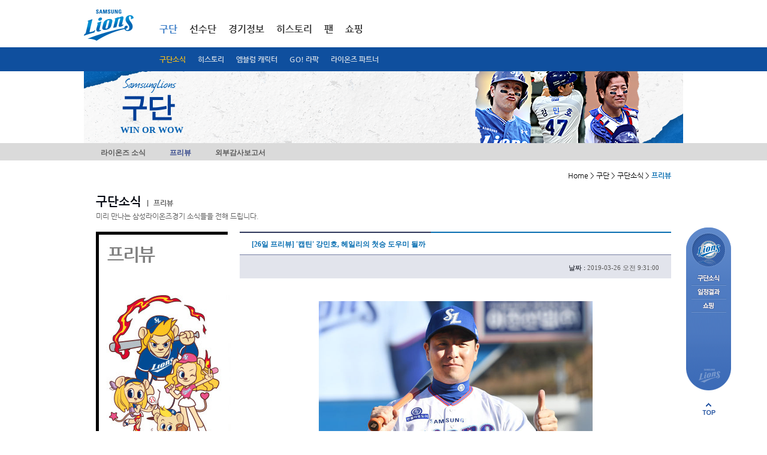

--- FILE ---
content_type: text/html; Charset=UTF-8
request_url: https://www.samsunglions.com/intro/intro02_5.asp?act=view&idx=808390&page=79&keyword=&search=
body_size: 10267
content:
<!DOCTYPE html>
<html xmlns="http://www.w3.org/1999/xhtml" lang="ko">
<head>
<!-- Google tag (gtag.js) -->
<script async src="https://www.googletagmanager.com/gtag/js?id=G-RB3SNWR58J"></script>
<script>
  window.dataLayer = window.dataLayer || [];
  function gtag(){dataLayer.push(arguments);}
  gtag('js', new Date());

  gtag('config', 'G-RB3SNWR58J');
</script>
<meta http-equiv="Content-Type" content="text/html; charset=utf-8" />
<meta http-equiv="X-UA-Compatible" content="IE=edge" />
<title>구단 &gt; 구단소식 &gt; 프리뷰</title>

<script language="javascript" type="text/javascript">
<!--
var POPWIN = false;
var UID = "";
//-->
</script>

<link rel="stylesheet" type='text/css' href="/css/base.css?v=240323112"/>
<link rel="stylesheet" type='text/css' href="/css/intro.css?ver=1"/><link rel="stylesheet" type='text/css' href="/css/history.css?ver=2">
<link rel="stylesheet" type='text/css' href="/css/main.css"/>
<link rel="stylesheet" type='text/css' href="/css/etc.css?v=1"/>
<link rel="stylesheet" type='text/css' href="/css/etc2.css"/>
<link rel="stylesheet" type='text/css' href="/css/skin.css"/>
<script type="text/javascript" language="javascript" src="/include/js/common.js"></script>
<script type="text/javascript" language="javascript" src="/include/js/FormUtil.js"></script>
<script type="text/javascript" language="javascript" src="/include/js/banwords.js"></script>
<script type="text/javascript" language="javascript" src="/upload/js/banwords.js"></script>
<script type="text/javascript" language="javascript" src="/upload/js/dangerwords.js"></script>
<script type="text/javascript" language="javascript" src="/js/jquery-1.9.0.min.js" ></script>
<script type="text/javascript" language="javascript" src="/js/jquery.tinycarousel.min.js"></script>
<script language="javascript" type="text/javascript" src="/js/jquery.flexslider-min.js"></script>
<script type="text/javascript" language="javascript" src="/include/js/jquery.rolling.js"></script>
<script type="text/javascript" language="javascript" src="/include/js/util.js"></script>
<script type="text/javascript" language="javascript" src="/include/js/highslide.js"></script>
<script type="text/javascript" language="javascript" src="/include/js/common_p.js"></script>
<script type="text/javascript" language="javascript" src="/js/ui.js"></script>

<script type="text/javascript" language="javascript" src="/js/netfunnel/netfunnel.js"></script>



</head>


<script language="javascript" type="text/javascript" src="/include/js/board.js"></script>


<script language="javascript">
	<!--
	function fn_login(){
				
					$("#footerLoginForm").submit();
				
			}

	//-->
</script>
<body>
<script>
    (function() {
        var w = window;
        if (w.ChannelIO) {
            return (window.console.error || window.console.log || function() {})("ChannelIO script included twice.");
        }
        var ch = function() {
            ch.c(arguments);
        };
        ch.q = [];
        ch.c = function(args) {
            ch.q.push(args);
        };
        w.ChannelIO = ch;

        function l() {
            if (w.ChannelIOInitialized) {
                return;
            }
            w.ChannelIOInitialized = true;
            var s = document.createElement("script");
            s.type = "text/javascript";
            s.async = true;
            s.src = "https://cdn.channel.io/plugin/ch-plugin-web.js";
            var x = document.getElementsByTagName("script")[0];
            x.parentNode.insertBefore(s, x);
        }
        if (document.readyState === "complete") {
            l();
        } else if (window.attachEvent) {
            window.attachEvent("onload", l);
        } else {
            window.addEventListener("DOMContentLoaded", l, false);
            window.addEventListener("load", l, false);
        }

		ChannelIO('boot', {
        "pluginKey": "11c1e344-e431-4754-bb7f-3406aeb134a4" // Replace with your actual pluginKey
		});
	})();
</script>
<!-- s:skip navigation -->
<div id="skipnavigation">
	<ul class="skip">
	<li><a href="#body">본문내용 바로가기</a></li>
	<li><a href="#gnb">메인메뉴 바로가기</a></li>
	</ul>
</div>
<!-- e:skip navigation -->

<div id="wrap">
	<!-- s:header -->
	<div id="header">
		
		<script language="javascript">
			<!--
			function fn_login(){
				
					$("#footerLoginForm").submit();
				
			}

			function fn_login_netfunnel_version(){
				
					//$("#footerLoginForm").submit();
					NetFunnel_Action({action_id:'lions_gnb_01'},function(ev,ret){
						$("#footerLoginForm").submit();
					});
				
			}
			//-->
		</script>

		<div id="header_bg">
			<div id="header3">
				 <h1><a href="/index.asp"><img src="/img/common/logo.png" alt="삼성라이온즈" /></a></h1>
				 <div id="gnb3">
					<ul>
						<li class="a selected">
							<a href="/intro/intro.asp"  onClick="NetFunnel_Action({action_id:'lions_gnb_01'},'/intro/intro.asp');return false;">구단</a>
							
							<div class="dep2 sub1  selected" style='display:block;'>
								<ul>
									<!--<li><a href="/intro/intro01.asp" onClick="NetFunnel_Action({action_id:'lions_gnb_01'},'/intro/intro01.asp');return false;">구단소개</a></li-->
									<li class="selected"><a href="/intro/intro02.asp" onClick="NetFunnel_Action({action_id:'lions_gnb_01'},'/intro/intro02.asp');return false;">구단소식</a></li>
									<li class=""><a href="/intro/history_3_2.asp" onClick="NetFunnel_Action({action_id:'lions_gnb_01'},'/intro/history_3_2.asp');return false;">히스토리</a></li>
									<!--<li><a href="/intro/intro03.asp" onClick="NetFunnel_Action({action_id:'lions_gnb_01'},'/intro/intro03.asp');return false;">사회공헌활동</a></li>-->
									<li><a href="/intro/intro04.asp" onClick="NetFunnel_Action({action_id:'lions_gnb_01'},'/intro/intro04.asp');return false;">엠블럼 캐릭터</a></li>
									<li><a href="/intro/intro05_4.asp" onClick="NetFunnel_Action({action_id:'lions_gnb_01'},'/intro/intro05_4.asp');return false;">GO! 라팍</a></li>
									<li><a href="/intro/intro08.asp" onClick="NetFunnel_Action({action_id:'lions_gnb_01'},'/intro/intro08.asp');return false;">라이온즈 파트너</a></li>
									<!--<li><a href="/intro/cheerleader.asp" onClick="NetFunnel_Action({action_id:'lions_gnb_01'},'/intro/cheerleader.asp');return false;">응원단</a></li>-->
									
									<!--<li><a href="/intro/intro06.asp" onClick="NetFunnel_Action({action_id:'lions_gnb_01'},'/intro/intro06.asp');return false;">계열사소개</a></li>-->
									<!--li><a href="/intro/intro07.asp">제휴사</a></li-->
									</ul>
							</div>
							
						</li>
						<li class="b ">
							<a href="/roster/roster_index.asp"  onClick="NetFunnel_Action({action_id:'lions_gnb_01'},'/roster/roster_index.asp');return false;">선수단</a>
							
							<div class="dep2 sub2 " >
								<ul>
									<!--<li class=""><a href="/roster/roster_1.asp?pcode=A0311" onClick="NetFunnel_Action({action_id:'lions_gnb_01'},'/roster/roster_1_list.asp');return false;">박진만 감독</a></li>-->
									<li class=""><a href="/roster/roster_1.asp?pcode=A0311" onClick="NetFunnel_Action({action_id:'lions_gnb_01'},'/roster/roster_1.asp?pcode=A0311');return false;">박진만 감독</a></li>
									<li class=""><a href="/roster/roster_1_list.asp" onClick="NetFunnel_Action({action_id:'lions_gnb_01'},'/roster/roster_1_list.asp');return false;">코칭스텝</a></li>
									<li class=""><a href="/roster/roster_2_list.asp" onClick="NetFunnel_Action({action_id:'lions_gnb_01'},'/roster/roster_2_list.asp');return false;">투수</a></li>
									<li class=""><a href="/roster/roster_3_list.asp" onClick="NetFunnel_Action({action_id:'lions_gnb_01'},'/roster/roster_3_list.asp');return false;">타자</a></li>
									<li class=""><a href="/roster/roster_4_list.asp" onClick="NetFunnel_Action({action_id:'lions_gnb_01'},'/roster/roster_4_list.asp');return false;">군입대선수</a></li>
									<li class=""><a href="/roster/roster_5_list.asp" onClick="NetFunnel_Action({action_id:'lions_gnb_01'},'/roster/roster_5_list.asp');return false;">신입단선수</a></li>
									<!--<li class=""><a href="/roster/roster_6_list.asp">재활선수</a></li>
									<li class=""><a href="/roster/roster_7_list.asp">이달의선수</a></li>-->
									<!--<li class=""><a href="/roster/depthChart.asp" onClick="NetFunnel_Action({action_id:'lions_gnb_01'},'/roster/depthChart.asp');return false;">뎁스차트</a></li>-->
								</ul>
							</div>
							
						</li>
						<li class="c ">
							<a href="/score/score_index.asp" onClick="NetFunnel_Action({action_id:'lions_gnb_01'},'/score/score_index.asp');return false;">경기정보</a>
							
							<div class="dep2 sub3 " >
								<ul>
									<li class=""><a href="/score/score_index.asp" onClick="NetFunnel_Action({action_id:'lions_gnb_01'},'/score/score_index.asp');return false;">1군 일정</a></li>
									<li class=""><a href="/score/score_2_calendar.asp" onClick="NetFunnel_Action({action_id:'lions_gnb_01'},'/score/score_2_calendar.asp');return false;">퓨처스 일정</a></li>
									<li class=""><a href="/score/score_4_2_1.asp" onClick="NetFunnel_Action({action_id:'lions_gnb_01'},'/score/score_4_2_1.asp');return false;">입장요금/좌석 안내</a></li>
									<!--
									<li class=""><a href="/score/score_4_7.asp" onClick="NetFunnel_Action({action_id:'lions_gnb_01'},'/score/score_4_7.asp');return false;">블루멤버십 안내</a></li>
									<li class=""><a href="/score/score_5.asp" onClick="NetFunnel_Action({action_id:'lions_gnb_01'},'/score/score_5.asp');return false;">SUITE BOX</a></li>
									
									<li class=""><a href="/score/score_3_entry.asp" onClick="NetFunnel_Action({action_id:'lions_gnb_01'},'/score/score_3_entry.asp');return false;">1군 엔트리</a></li>
									<li class=""><a href="/score/gameNote.asp" onClick="NetFunnel_Action({action_id:'lions_gnb_01'},'/score/gameNote.asp');return false;">게임노트</a></li>-->
									<!--<li class=""><a href="/score/depthChart.asp" onClick="NetFunnel_Action({action_id:'lions_gnb_01'},'/score/depthChart.asp');return false;">뎁스차트</a></li>-->
								</ul>
							</div>
							
						</li>
						<!--<li class="d ">
							<a href="/stat/stat_5.asp" onClick="NetFunnel_Action({action_id:'lions_gnb_01'},'/stat/stat_index.asp');return false;">기록실</a>
							
							<div class="dep2 sub4 " >
								<ul>
									<li class=""><a href="/stat/stat_1.asp" onClick="NetFunnel_Action({action_id:'lions_gnb_01'},'/stat/stat_1.asp');return false;">팀순위</a></li>
									<!--열면 안됨 <li class=""><a href="/stat/stat_2_1.asp">팀별성적</a></li> 
									<li class=""><a href="/stat/stat_3_1.asp" onClick="NetFunnel_Action({action_id:'lions_gnb_01'},'/stat/stat_3_1.asp');return false;">선수별성적</a></li>
									<li class=""><a href="/stat/stat_4.asp" onClick="NetFunnel_Action({action_id:'lions_gnb_01'},'/stat/stat_4.asp');return false;">조건별성적</a></li>
									<!--<li class=""><a href="/stat/stat_5.asp" onClick="NetFunnel_Action({action_id:'lions_gnb_01'},'/stat/stat_5.asp');return false;">역대성적</a></li>
									<!--<li class=""><a href="/stat/stat_6_2.asp" onClick="NetFunnel_Action({action_id:'lions_gnb_01'},'/stat/stat_6_2.asp');return false;">미디어가이드</a></li>
								</ul>
							</div>
							
						</li>-->
						<li class="e ">
							<a href="/history/stat_6_2.aspp" onClick="NetFunnel_Action({action_id:'lions_gnb_01'},'/history/stat_6_2.asp');return false;">히스토리</a>
							
							<div class="dep2 sub5 " >
								<ul>
									<!--<li><a href="/history/history_index.asp">2014 영광의 순간</a></li>
									<li class=""><a href="/history/history_2.asp" onClick="NetFunnel_Action({action_id:'lions_gnb_01'},'/history/history_2.asp');return false;">레전드</a></li>
									
									<li class=""><a href="/history/history_4.asp" onClick="NetFunnel_Action({action_id:'lions_gnb_01'},'/history/history_4.asp');return false;">표창 및 수상</a></li>
									<li class=""><a href="/history/stat_5.asp" onClick="NetFunnel_Action({action_id:'lions_gnb_01'},'/history/stat_5.asp');return false;">역대성적</a></li>-->
									<li class=""><a href="/history/stat_6_2.asp" onClick="NetFunnel_Action({action_id:'lions_gnb_01'},'/history/stat_6_2.asp');return false;">미디어가이드</a></li>
									<li class=""><a href="/history/history_5_01.asp" onClick="NetFunnel_Action({action_id:'lions_gnb_01'},'/history/history_5_01.asp');return false;">삼성라이온즈21</a></li>													
								</ul>
							</div>
							
						</li>
						<li class="f "">
							<a href="/fan/fan_index.asp" onClick="NetFunnel_Action({action_id:'lions_gnb_01'},'/fan/fan_index.asp');return false;">팬</a>
							
							<div class="dep2 sub6 " >
								<ul>
									<!--<li><a href="/fan/fan01.asp" onClick="NetFunnel_Action({action_id:'lions_fan01_01'},'/fan/fan01.asp');return false;">사자후</a></li>-->
									<!-- <li><a href="/fan/faq.asp" onClick="NetFunnel_Action({action_id:'lions_fan01_01'},'/fan/faq.asp');return false;">FAQ</a></li> -->
									<!--2018.08.14 영상자료실을 응원가로 사용할 예정-->
									<!--
									<li><a href="/fan/fan04.asp" onClick="NetFunnel_Action({action_id:'lions_gnb_01'},'/fan/fan04.asp');return false;">응원가</a></li>-->
									<li><a href="/fan/fan15.asp" onClick="NetFunnel_Action({action_id:'lions_gnb_01'},'/fan/fan15.asp');return false;">라이온즈스토리</a></li>
									<!--<li><a href="/fan/fan02.asp" onClick="NetFunnel_Action({action_id:'lions_gnb_01'},'/fan/fan02.asp');return false;">MVP투데이 포토타임</a></li>
									<li><a href="/fan/fan03.asp" onClick="NetFunnel_Action({action_id:'lions_gnb_01'},'/fan/fan03.asp');return false;">포토자료실</a></li>
									<li><a href="/fan/fan05.asp" onClick="NetFunnel_Action({action_id:'lions_gnb_01'},'/fan/fan05.asp');return false;">응원가</a></li>-->
									<li><a href="/fan/fan06.asp" onClick="NetFunnel_Action({action_id:'lions_gnb_01'},'/fan/fan06.asp');return false;">월페이퍼</a></li>
									<li><a href="/fan/fan07.asp" onClick="NetFunnel_Action({action_id:'lions_gnb_01'},'/fan/fan07.asp');return false;">SNS</a></li>
									<li><a href="/fan/fan08.asp" onClick="NetFunnel_Action({action_id:'lions_gnb_01'},'/fan/fan08.asp');return false;">팬클럽</a></li>
									<li><a href="/fan/cheerleader.asp" onClick="NetFunnel_Action({action_id:'lions_gnb_01'},'/fan/cheerleader.asp');return false;">응원단</a></li>
								</ul>
							</div>
							
						</li>
						<li class="g" "><a href="/shop/shopping.asp" onClick="NetFunnel_Action({action_id:'lions_gnb_01'},'/shop/shopping.asp');return false;">쇼핑</a></li>

						<!--
						<li class="h ">
							<a href="/event/event_list.asp" onClick="NetFunnel_Action({action_id:'lions_gnb_01'},'/event/event_list.asp');return false;">이벤트</a> 
							
							<div class="dep2 sub8 " >
								<ul>
									<li><a href="/event/event_list.asp" onClick="NetFunnel_Action({action_id:'lions_gnb_01'},'/event/event_list.asp');return false;">전체</a></li>
									<li><a href="/event/event_ing.asp" onClick="NetFunnel_Action({action_id:'lions_gnb_01'},'/event/event_ing.asp');return false;">진행중이벤트</a></li>
									<li><a href="/event/event_end.asp" onClick="NetFunnel_Action({action_id:'lions_gnb_01'},'/event/event_end.asp');return false;">종료이벤트</a></li>
									<li><a href="/event/event_guide.asp" onClick="NetFunnel_Action({action_id:'lions_gnb_01'},'/event/event_guide.asp');return false;">이벤트안내</a></li>
								</ul>
							</div>
							
						</li>
						-->
					</ul>
					
					<div class="gRight">
						<div class="member">
							<ul>
							
								<!-- <li class="a"><a href="javascript:fn_login();">로그인</a></li>-->
								<!--<li class="b"><a href="/member/join_1.asp">회원가입</a></li>-->
							
							<!--<li class="c"><a href="/en/">ENGLISH</a></li>-->
							</ul>
						</div>
						<!--
						<div class="color">
							<dl>
							<dt class="blind">고대비</dt>
							<dd class="color1"><a href="#">색상변경-기본</a></dd>
							<dd class="color2"><a href="#">색상변경-블루</a></dd>
							<dd class="color3"><a href="#">색상변경-블랙</a></dd>
							</dl>
						</div>
						-->
						<!--<div class="sports">
							<div class="cheil_top_logo"><a href="http://www.cheil.co.kr/" target="_blank" title="제일기획 새창으로 열립니다."><img src="/img/common/cheil_top_logo.jpg" border="0"></a></div>
							<div class="samsungsports_logo"><a href="http://www.samsungsports.net/" target="_blank" title="삼성스포츠단 새창으로 열립니다."><img src="/img/common/samsungsports_logo.jpg" border="0"></a></div>
							<dl>
							<dt><a href="http://www.samsungsports.net/" target="_blank" title="삼성스포츠단 새창으로 열립니다.">삼성스포츠단</a></dt>
						</dl>
						</div>-->
					</div>
				</div>
			</div>
			<!--블루멤버쉽 & 티켓예매-->
			
			<!--
			  <div class="ticket_toplink"><a href="/score/score_4_7.asp" onClick="NetFunnel_Action({action_id:'lions_gnb_01'},'/score/score_4_7.asp');return false;"><img src="/img/common/ticket_toplink.png"  border="0"></a></div>
			-->
			
			
			<!--//블루멤버쉽 & 티켓예매-->
		</div>

		

		
		<!-- s:keyvisual -->
	
		<div class="keySub">
			<div class="keyBg">
				<div class="inner">
					<h2><em><img src="/img/keyvisual/txt_samsunglions_v4.png" alt="SAMSUNG LIONS" class="png24" /></em > <strong>구단</strong></h2>
					<p class="info" style="font-size:13px;font-weight:bold;letter-spacing:-1px;"><span style="font-size:15px;font-weight:bold;letter-spacing:0px;">WIN OR WOW</span></p>
					<p class="img"><img src='/upload/new_main/17425702867055img_13.png' width='1000' height='120' border='0' alt='강민호  이미지' /></p>
					<!--
					<form method="post" id="searchForm" name="searchForm" action="/roster/roster_search.asp">
					<div class="mSearch2">
						<fieldset>
							<legend>선수검색 영역</legend>
							<label for="strname">선수검색</label>
							<input class="keyword" id="strname" name="strname" title="검색어" value="" />
							<span class="mBtn"><input type="image" src="/img/common/btn_confirm_n4.png" alt="확인" /></span>
						</fieldset>					
					</div>
					</form>		-->		
				</div>
			</div>
		</div>		


		<!-- e:keyvisual -->		
				
		
		<div id="gnb2Dep">
			<div class="bg">
				<h2 class="blind">구단소식 &gt; 라이온즈 소식</h2>
				<ul>
				<li ><a href="/intro/intro02.asp">라이온즈 소식</a></li>
				<li class="selected"><a href="/intro/intro02_5.asp">프리뷰</a></li>
				<!--<li ><a href="/intro/intro02_2.asp">프레스 센터</a></li>-->
				<!--<li ><a href="/intro/intro02_3.asp">퓨처스 소식</a></li>-->
				<li ><a href="/intro/intro02_4.asp">외부감사보고서</a></li>
				</ul>
			</div>
		</div>		
		</div>
	<hr />

	<!-- e:header -->

	<!-- s:body -->
	<div id="body">

		<!-- s:breadcrumb -->
		
			<p class="breadcrumb">Home &gt; 구단 &gt; 구단소식 &gt; <em>프리뷰</em></p>
		
		<!-- e:breadcrumb -->

		<form method="post" id="footerLoginForm" name="footerLoginForm" action="https://www.samsunglions.com/member/login.asp">
		<input type="hidden" id="returnURL" name="returnURL" value="/intro/intro02_5.asp?act=view&idx=808390&page=79&keyword=&search=">
		</form>
		<!-- s:form -->

		
		<div class="mIntro lionsPress">
			<div class="mTitle4">
				<h3><em>구단소식</em> <span class="s"><span>|</span> 프리뷰</span></h3>
				<p>미리 만나는 삼성라이온즈경기 소식들을 전해 드립니다.</p>
			</div>
			
			<div class="bd">
				
				<div class="title">
					<div class="titleBg">
						<em class="t">프리뷰</em>
					</div>
				</div>

<script language="javascript" type="text/javascript">
<!--
jQuery(document).ready(function () {
		$("#con img").each(function (){
			if($(this).css("width").onlyNum() > 640)
				$(this).css("width",640);
		});
});
//-->
</script>
				<!-- s:내용보기 -->
				<div class="mArticleGrid">
					<div class="mArticle2">
						<div class="tit">
							<h4>[26일 프리뷰] '캡틴' 강민호, 헤일리의 첫승 도우미 될까</h4>
						</div>
						<div class="tit2">
							<div class="info">
								<span class="dat"><span class="t">날짜 :</span> <em class="c">2019-03-26 오전 9:31:00</em></span>
							</div>
						</div>
						<div class="con" id="con">
							<p><p><br></p><p style="text-align: center;"><img alt="[26일 프리뷰] '캡틴' 강민호, 헤일리의 첫승 도우미 될까" class="txc-image" id="tx_entry_2867" style="clear: none; float: none;" src="/upload/editor/15535926257055.png"></p><p style="text-align: center;"><br></p><p></p><p></p><p style="line-height: 1.8;"><span style="color: rgb(93, 93, 93);"></span><span style="font-size: 12pt; color: rgb(93, 93, 93);">삼성 라이온즈 외국인 투수 저스틴 헤일리가 시즌 첫 등판에 나선다. 무대는 26일 사직 롯데전이다. </span></p><p style="line-height: 1.8;"><br></p><p style="line-height: 1.8;"><span style="font-size: 12pt; color: rgb(93, 93, 93);">헤일리는 시범경기 첫 등판이었던 13일 대구 KT전서 괴력을 발휘했다. 4회까지 마운드를 지키며 1점(5피안타 5탈삼진)만 내주는 짠물 피칭을 뽐냈다. 최고 147km의 직구(48개)와 컷패스트볼(15개), 커브(7개), 포크볼(6개) 등 다양한 구종으로 상대 타선을 제압했다. </span></p><p style="line-height: 1.8;"><br></p><p style="line-height: 1.8;"><span style="font-size: 12pt; color: rgb(93, 93, 93);">23일 정규시즌 개막전서 NC 타선에 예상치 못한 일격을 당한 덱 맥과이어와 다른 모습을 보여줘야 한다. </span></p><p style="line-height: 1.8;"><br></p><p style="line-height: 1.8;"><span style="font-size: 12pt; color: rgb(93, 93, 93);">헤일리의 첫승 사냥을 위해 강민호(포수)의 역할이 중요해졌다. 2004년부터 14년간 롯데에서 뛰었던 강민호는 이대호, 전준우, 손아섭 등 롯데 주축 타자들의 성향에 대해 누구보다 잘 알고 있다. </span></p><p style="line-height: 1.8;"><br></p><p style="line-height: 1.8;"><span style="font-size: 12pt; color: rgb(93, 93, 93);">그렇기에 시즌 첫 등판에 나서는 헤일리에게 큰 도움이 될 수 있다. 공격에서도 강민호의 비중이 클 전망. 강민호는 지난해 롯데만 만나면 펄펄 날았다. 롯데전 상대 타율 3할3푼3리(54타수 18안타) 6홈런 19타점의 불방망이를 휘둘렀다. </span></p><p style="line-height: 1.8;"><br></p><p style="line-height: 1.8;"><span style="font-size: 12pt; color: rgb(93, 93, 93);">롯데는 제이크 톰슨을 선발 투수로 예고했다. 필라델피아 필리스와 밀워키 브루어스에서 뛰었던 톰슨은 올 시즌 한국땅을 처음 밟았다. 14일 키움과의 시범경기에 출격한 그는 4⅔이닝 3실점(5피안타 4볼넷 6탈삼진)으로 그다지 위력적인 모습을 보여주지 못했다. </span></p><p style="line-height: 1.8;"><br></p></p>


			</div>
		</div>
		<div class="mButton gab3">
			<div class="gRight">
				<span class="mBtn"><a href="/intro/intro02_5.asp?act=&page=79&keyword=&search="><img src="/img/common/btn_list_n.png" alt="목록" /></a></span><br><br>
			</div>
		</div>
		
		

				<!-- s:list -->
				<div class="content" style="width:100%;">
					<div class="mBoard2">
						<table border="1" cellspacing="0" summary="번호, 제목, 작성일로 구성된 표">
						<caption>라이온즈 최신 소식</caption>
						<colgroup>
							<col width="8%" />
							<col width="80%" />
							<col width="12%" />
						</colgroup>
						<thead>
						<tr>
							<th abbr="번호" scope="col">번호</th>
							<th abbr="제목" scope="col">제목</th>
							<th abbr="작성일" scope="col">작성일</th>
						</tr>
						</thead>
						<tbody>

						<tr>
							<td class="num" scope="row">409</td>
							<td class="tit"><a href="/intro/intro02_5.asp?act=view&idx=842833&page=79&keyword=&search=">[1일 프리뷰] 최채흥, 6번째 7승 도전…KIA 브룩스 꺾을까</a></em> 
							</td>
							<td class="dat">2020-09-01</td>
						</tr>

						<tr>
							<td class="num" scope="row">408</td>
							<td class="tit"><a href="/intro/intro02_5.asp?act=view&idx=842584&page=79&keyword=&search=">[30일 프리뷰] 라이블리, 퐁당퐁당 피칭 마침표 찍고 3승 달성할까</a></em> 
							</td>
							<td class="dat">2020-08-30</td>
						</tr>

						<tr>
							<td class="num" scope="row">407</td>
							<td class="tit"><a href="/intro/intro02_5.asp?act=view&idx=842434&page=79&keyword=&search=">[29일 프리뷰] 2연패에 빠진 삼성, 뷰캐넌의 에이스 본능만 믿는다</a></em> 
							</td>
							<td class="dat">2020-08-29</td>
						</tr>

						<tr>
							<td class="num" scope="row">406</td>
							<td class="tit"><a href="/intro/intro02_5.asp?act=view&idx=842319&page=79&keyword=&search=">[28일 프리뷰] 6승에 발 묶인 원태인, 3연패 탈출 노린다</a></em> 
							</td>
							<td class="dat">2020-08-28</td>
						</tr>

						<tr>
							<td class="num" scope="row">405</td>
							<td class="tit"><a href="/intro/intro02_5.asp?act=view&idx=842046&page=79&keyword=&search=">[27일 프리뷰] 삼성 김대우, 60일만에 선발…한화 잡을까</a></em> 
							</td>
							<td class="dat">2020-08-27</td>
						</tr>

						<tr>
							<td class="num" scope="row">404</td>
							<td class="tit"><a href="/intro/intro02_5.asp?act=view&idx=841791&page=79&keyword=&search=">[26일 프리뷰] '대체 선발' 허윤동, 84일 만에 3승 도전</a></em> 
							</td>
							<td class="dat">2020-08-26</td>
						</tr>

						<tr>
							<td class="num" scope="row">403</td>
							<td class="tit"><a href="/intro/intro02_5.asp?act=view&idx=841634&page=79&keyword=&search=">[25일 프리뷰] '3연패' 삼성, 라이블리-팔카 외인 활약에 기대 건다</a></em> 
							</td>
							<td class="dat">2020-08-25</td>
						</tr>

						<tr>
							<td class="num" scope="row">402</td>
							<td class="tit"><a href="/intro/intro02_5.asp?act=view&idx=841280&page=79&keyword=&search=">[23일 프리뷰] '득점력 부족' 삼성, 팔카&amp;김상수 합류 효과 누릴까</a></em> 
							</td>
							<td class="dat">2020-08-23</td>
						</tr>

						<tr>
							<td class="num" scope="row">401</td>
							<td class="tit"><a href="/intro/intro02_5.asp?act=view&idx=841144&page=79&keyword=&search=">[22일 프리뷰] '롯데전 ERA 0.61' 원태인, 연패끊고 7승 달성할까</a></em> 
							</td>
							<td class="dat">2020-08-22</td>
						</tr>

						<tr>
							<td class="num" scope="row">400</td>
							<td class="tit"><a href="/intro/intro02_5.asp?act=view&idx=840909&page=79&keyword=&search=">[21일 프리뷰] ‘3G ERA 1.20’ 윤성환, 연승 이끌 수 있을까</a></em> 
							</td>
							<td class="dat">2020-08-21</td>
						</tr>

						</tbody>
						</table>
					</div>
						
					<!-- s:paging -->
					<div class='mPaging'> <a href='/intro/intro02_5.asp?page=1&keyword=&search=&act=view&idx=808390'  class='first'>처음</a><a href="/intro/intro02_5.asp?page=61&keyword=&search=&act=view&idx=808390" class="prev">이전</a></span>
<a href="/intro/intro02_5.asp?page=71&keyword=&search=&act=view&idx=808390" >71</a>
<a href="/intro/intro02_5.asp?page=72&keyword=&search=&act=view&idx=808390" >72</a>
<a href="/intro/intro02_5.asp?page=73&keyword=&search=&act=view&idx=808390" >73</a>
<a href="/intro/intro02_5.asp?page=74&keyword=&search=&act=view&idx=808390" >74</a>
<a href="/intro/intro02_5.asp?page=75&keyword=&search=&act=view&idx=808390" >75</a>
<a href="/intro/intro02_5.asp?page=76&keyword=&search=&act=view&idx=808390" >76</a>
<a href="/intro/intro02_5.asp?page=77&keyword=&search=&act=view&idx=808390" >77</a>
<a href="/intro/intro02_5.asp?page=78&keyword=&search=&act=view&idx=808390" >78</a>
<strong>79</strong>
<a href="/intro/intro02_5.asp?page=80&keyword=&search=&act=view&idx=808390" >80</a>
<span class='rbtn'><a href="/intro/intro02_5.asp?page=81&keyword=&search=&act=view&idx=808390"  class="next">다음</a><a href='/intro/intro02_5.asp?page=119&keyword=&search=&act=view&idx=808390'  class="last">끝</a></div>
					<!-- e:paging -->
					
					<!-- s:paging -->
					<fieldset class="mSearch">
						<legend>검색영역</legend>
						<form method="get" id="frm" name="frm" action="/intro/intro02_5.asp">
						<label for="boardSearch" class="blind">게시판 검색</label>
						
						<select id="boardSearch" name="search" !onchange="if(this.value == '') location.href='/intro/intro02_5.asp';" style="height:30px;">
							<option value="" selected>전체</option>	
							<option value="subject">제목</option>
							<option value="contents">내용</option>
						</select>
						
						<input class="keyword" title="검색어" id="keyword" name="keyword" value="" />
						<span class="mBtn"><input type="image" src="/img/common/btn_search_n.png" alt="검색" /></span>
						</form>
					</fieldset>
					<!-- e:paging -->
				</div>

	</div>
				<!-- e:내용보기 -->

				<!-- e:list -->
			</div>
		</div>

		<!-- e:form -->


	</div>
	<hr />
	<!-- e:body -->
	<!-- s:footer -->
	
	<div id="footer">
		<h2 class="blind">사이트정보</h2>

		<div class="foot1" style="height:60px;">
			
			<!-- s:link -->
			<div class="link">
				<h3 class="blind">정책 및 약관</h3>
				<ul>
				<!-- <li class="f"><a href="/etc/etc_4.asp" onClick="NetFunnel_Action({action_id:'lions_main_01'},'/etc/etc_4.asp');return false;">이용약관</a></li>-->
				<li class="a"><a href="/etc/etc_1.asp" onClick="NetFunnel_Action({action_id:'lions_main_01'},'/etc/etc_1.asp');return false;">개인정보처리방침</a></li>
				<li class="h"><a href="/etc/etc_5.asp" onClick="NetFunnel_Action({action_id:'lions_main_01'},'/etc/etc_5.asp');return false;">영상정보처리기기 운영관리방침</a></li>
				<li class="b"><a href="/etc/etc_2.asp" onClick="NetFunnel_Action({action_id:'lions_main_01'},'/etc/etc_2.asp');return false;">이메일무단수집거부</a></li>
				<li class="c"><a href="mailto:sslions21c@daum.net" onClick="NetFunnel_Action({action_id:'lions_main_01'},'mailto:sslions21c@daum.net');return false;">CONTACT US</a></li>
				<li class="d"><a href="/etc/etc_3.asp" onClick="NetFunnel_Action({action_id:'lions_main_01'},'/etc/etc_3.asp');return false;">SITEMAP</a></li>				
				<li class="e"><a href="https://photo.n2shot.com/" target="_blank" title="언론사진자료실 새창으로 열립니다.">언론사진자료실</a></li>	
				<li class="g"><a href="http://www.samsunglions.com/m/" target="_blank" title="모바일 버전 가기">모바일 버전 가기</a></li>	
      			</ul>
			</div>
			<!-- e:link -->
			
			<!-- s:rollig -->
			<!--
			<div class="rolling">
				<h3 class="blind">삼성스포츠단</h3>
				<span class="prev"><a href="###">이전 스포츠 보기</a></span>
				<span class="next"><a href="###">다음 스포츠 보기</a></span>
				<div class="ssviewer">
					<ul>
					<li><a href="http://www.samsungsports.net/Home/ProSports?sportsCode=CD001008_BSB&amp;view=lions" target="_blank" title="삼성스포츠단의 삼성라이온즈 사이트가 새창으로 열립니다."><img src="/img/common/img_lions.png" alt="라이온즈" /></a></li>
					<li><a href="http://www.samsungsports.net/Home/ProSports?sportsCode=CD001009_SCR&amp;view=bluewings" target="_blank" title="삼성스포츠단의 삼성블루윙즈 사이트가 새창으로 열립니다."><img src="/img/common/img_bluewings.png" alt="블루윙즈" /></a></li>
					<li><a href="http://www.samsungsports.net/Home/ProSports?sportsCode=CD001011_BKM&amp;view=thunders" target="_blank" title="삼성스포츠단의 삼성썬더스 사이트가 새창으로 열립니다."><img src="/img/common/img_thunders.png" alt="썬더스" /></a></li>
					<li><a href="http://www.samsungsports.net/Home/ProSports?sportsCode=CD001010_VLB&amp;view=bluefangs" target="_blank" title="삼성스포츠단의 삼성블루윙즈 사이트가 새창으로 열립니다."><img src="/img/common/img_bluefangs.png" alt="블루윙즈" /></a></li>
					<li><a href="http://www.samsungsports.net/Home/ProSports?sportsCode=CD001012_BKF&amp;view=women" target="_blank" title="삼성스포츠단의 삼성여자농구 사이트가 새창으로 열립니다."><img src="/img/common/img_women.png" alt="여자농구" /></a></li>
					<li><a href="http://www.samsungsports.net/Home/AmaSports?sportsCode=CD001002_TTS&amp;view=tabletennis_main" target="_blank" title="삼성스포츠단의 삼성탁구 사이트가 새창으로 열립니다."><img src="/img/common/img_tabletennis.png" alt="탁구" /></a></li>
					<li><a href="http://www.samsungsports.net/Home/AmaSports?sportsCode=CD001003_WSL&amp;view=wrestling_main" target="_blank" title="삼성스포츠단의 삼성레슬링 사이트가 새창으로 열립니다."><img src="/img/common/img_wrestling.png" alt="레슬링" /></a></li>
					<li><a href="http://www.samsungsports.net/Home/AmaSports?sportsCode=CD001004_TNS&amp;view=tennis_main" target="_blank" title="삼성스포츠단의 삼성테니스 사이트가 새창으로 열립니다."><img src="/img/common/img_tennis.png" alt="테니스" /></a></li>
					<li><a href="http://www.samsungsports.net/Home/AmaSports?sportsCode=CD001006_RGB&amp;view=rugby_main" target="_blank" title="삼성스포츠단의 삼성럭비 사이트가 새창으로 열립니다."><img src="/img/common/img_rugby.png" alt="럭비" /></a></li>
					<li><a href="http://www.samsungsports.net/Home/AmaSports?sportsCode=CD001005_TKD&amp;view=badminton_main" target="_blank" title="삼성스포츠단의 삼성배드민턴 사이트가 새창으로 열립니다."><img src="/img/common/img_badminton.png" alt="배드민턴" /></a></li>
					<li><a href="http://www.samsungsports.net/Home/AmaSports?sportsCode=CD001005_TKD&amp;view=taekwondo_main" target="_blank" title="삼성스포츠단의 삼성태권도 사이트가 새창으로 열립니다."><img src="/img/common/img_taegwondo.png" alt="태권도" /></a></li>
					<li><a href="http://www.samsungsports.net/Home/AmaSports?sportsCode=CD001007_TRK&amp;view=athletics" target="_blank" title="삼성스포츠단의 삼성육상 사이트가 새창으로 열립니다."><img src="/img/common/img_athletics.png" alt="육상" /></a></li>
					<li><a href="http://www.samsungsports.net/Home/AmaSports?sportsCode=CD001013_KHN&amp;view=khan" target="_blank" title="삼성스포츠단의 삼성칸 사이트가 새창으로 열립니다."><img src="/img/common/img_khan.png" alt="칸" /></a></li>
					</ul>
				</div>
			</div>
			-->
			<!-- e:rollig -->

			<!-- s:banner -->
			<!--
			<div class="banner2">
				<h3 class="blind">이벤트</h3>
				<div class="list">
					<!--					<ul>
					<li class="l1 selected"><span class="tit"><a href="###">구단 공통 배너 1</a></span> <a href="http://www.samsung.com/sec/consumer/mobile-phone/mobile-phone/skt/SHV-E250SRW1SC?pid=sec_home_theLatest_left_SHVE250SRW1SC_20120926" target="_blank" title="SHV-E250S 삼성 갤럭시 노트 II 새창으로 열립니다."><img src="/img/common/ban_footer1.jpg" width="204" height="66" border="0" alt="크리에이티브는, S펜 끝에서 Samsung GLAXY NoteII" /></a></li>
					<li class="l2"><span class="tit"><a href="###">구단 공통 배너 2</a></span> <a href="http://insu.samsunglife.com/insu/whole/levulwholeCi/info.html" target="_blank" title="삼성생명 보험상품 소개페이지가 새창으로 열립니다."><img src="/img/common/ban_footer2.jpg" width="204" height="66" border="0" alt="변액 종신에 CI 보장도 두번, 진화된 보험 탄생!" /></a></li>
					<li class="l3"><span class="tit"><a href="###">구단 공통 배너 3</a></span> <a href="https://www.s1.co.kr/index.do" target="_blank" title="세콤 홈즈 새창으로 열립니다.."><img src="/img/common/ban_footer3.jpg" width="204" height="66" border="0" alt="월 35,000원으로 가족의 안전을 지키세요! SECOM HOMZ" /></a></li>
					</ul>
					->
					<ul>
					<a href="http://blog.samsungsports.net/" target="_blank" title="삼성스포츠단 블로그 가 새창으로 열립니다."><img src="/img/common/ban_footer4.png" width="204" height="66" border="0" alt="크리에이티브는, S펜 끝에서 Samsung GLAXY NoteII" /></a>
					</ul>
				</div>
			</div>
			-->
			<!-- e:banner -->
		</div>

		<div class="foot2">
			<div class="bg">
				
				<div class="copy">
					<p class="name">대표이사 : 김동환 | 개인정보취급방침관리자 : 삼성라이온즈</p>
					<address>주소 : 대구광역시 수성구 야구전설로1</address>
					<p class="copyright">COPYRIGHT&copy; SAMSUNG LIONS. ALL RIGHT RESERVED.</p>
				</div>
				<div class="util">
			        <!--a href="http://www.cheil.com/web/" target=new><p class="ch"><img src="/img/common/img_cheil.png" alt="CHEIL" /></a></p-->
					<p class="ns"><img src="/img/common/img_norton.png" alt="Norton Secured" /></p>
					<p class="wa"><a href="http://www.kipfa.or.kr/Information/AwardList.aspx" target="_blank" title="웹어워드코리아 2012 최우수상 새창으로 열립니다."><img src="/img/common/img_webaward.png" alt="웹어워드코리아 2012 최우수상" /></a></p>
					<!-- <p class="wa2"><a href="http://webwatch.or.kr/certification/situation.html" target="_blank" title="WA2013 웹접근성 우수사이트 새창으로 열립니다."><img src="/images/common/img_wa2013.png" alt="WA2013 웹접근성 우수사이트" /></a></p>		-->
					<!--<p class="duns"><script language="JavaScript" src="http://global.nicednb.com/odc/regist_info.js?key=a47393e3fd91a95a0e947c244c39cd95" type="text/javascript"></script></p>-->
					<!-- s:rolling
					<div class="part">
						<div class="flexslider">
							<ul class="slides">
							<li><a href="http://www.megabox.co.kr/" target="_blank" title="메가박스 새창으로 열립니다."><img src="/img/common/sponsor/rolling_megabox_img.png" alt="메가박스" /></a></li>
							<li><a href="http://www.jaan.co.kr/" target="_blank" title="자안 새창으로 열립니다."><img src="/img/common/sponsor/rolling_ja-an_img.png" alt="자안" /></a></li>
							<li><a href="http://www.kjw.co.kr/" target="_blank" title="경주월드 새창으로 열립니다."><img src="/img/common/sponsor/rolling_gyeongju-world_img.png" alt="경주월드" /></a></li>
							<li><a href="http://www.lotteria.com/" target="_blank" title="롯데리아 새창으로 열립니다."><img src="/img/common/sponsor/rolling_lotteria_img.png" alt="롯데리아" /></a></li>
							<li><a href="http://www.daemyungresort.com/" target="_blank" title="대명리조트 새창으로 열립니다."><img src="/img/common/sponsor/rolling_daemyung-resort_img.png" alt="대명리조트" /></a></li>
							<li><a href="http://www.pizzahut.co.kr/" target="_blank" title="피자헛 새창으로 열립니다."><img src="/img/common/sponsor/rolling_pizza-hut_img.png" alt="피자헛" /></a></li>
							<li><a href="http://www.kyochon.com/" target="_blank" title="교촌치킨 새창으로 열립니다."><img src="/img/common/sponsor/rolling_kyochon_img.png" alt="교촌치킨" /></a></li>
							<li><a href="http://www.sevensprings.co.kr/" target="_blank" title="세븐스프링스 새창으로 열립니다."><img src="/img/common/sponsor/rolling_seven-springs_img.png" alt="세븐스프링스" /></a></li>
							<li><a href="http://www.h-spa.com/" target="_blank" title="스파월드 새창으로 열립니다."><img src="/img/common/sponsor/rolling_home-spa-world_img.png" alt="스파월드" /></a></li>
							<li><a href="http://www.neweracapkr.com/" target="_blank" title="뉴에라 새창으로 열립니다."><img src="/img/common/sponsor/rolling_new-era_img.png" alt="뉴에라" /></a></li>
							<li><a href="http://www.descente.co.kr/" target="_blank" title="DESCENTE 새창으로 열립니다."><img src="/img/common/sponsor/rolling_descente_img.png" alt="DESCENTE" /></a></li>
							<li><a href="http://www.cheil.co.kr/kr/Main.jsp" target="_blank" title="제일기획 새창으로 열립니다."><img src="/img/common/sponsor/rolling_cheil_img.png" alt="제일기획" /></a></li>
							<li><a href="http://www.kumbokju.co.kr/" target="_blank" title="금복주 새창으로 열립니다."><img src="/img/common/sponsor/rolling_kumbokju_img.png" alt="금복주" /></a></li>
							<li><a href="http://www.samsungcard.co.kr/" target="_blank" title="삼성카드 새창으로 열립니다."><img src="/img/common/sponsor/rolling_samsungcard_img.png" alt="삼성카드" /></a></li>
							<li><a href="http://www.dcu.ac.kr/" target="_blank" title="대구사이버대학교 새창으로 열립니다."><img src="/img/common/sponsor/rolling_daegu-cyber-university_img.png" alt="대구사이버대학교" /></a></li>
							<li><a href="http://www.duco.or.kr/jsp/dudc/main.jsp" target="_blank" title="대구도시공사 새창으로 열립니다."><img src="/img/common/sponsor/rolling_daegu.png" alt="대구도시공사" /></a></li>
							<li><a href="http://www.debec.co.kr/" target="_blank" title="대구백화점 새창으로 열립니다."><img src="/img/common/sponsor/rolling_debec-department.png" alt="대구백화점" /></a></li>
							<li><a href="http://www.hite.com/" target="_blank" title="하이트맥주 새창으로 열립니다."><img src="/img/common/sponsor/rolling_the-hite_img.png" alt="하이트맥주" /></a></li>
							<li><a href="http://www.everland.com/" target="_blank" title="에버랜드 새창으로 열립니다."><img src="/img/common/sponsor/rolling_everland_img.png" alt="에버랜드" /></a></li>
							<li><a href="http://www.daegubank.co.kr/index.jsp" target="_blank" title="대구은행 새창으로 열립니다."><img src="/img/common/sponsor/rolling_daegubank.png" alt="대구은행" /></a></li>
							</ul>
						</div>
					</div>
					e:rolling -->
				</div>
			</div>
		</div>
	</div>


<!-- s:quick_v2 -->
<div class="quickMenu_v2" id = "quickMenu_v2">
	<strong class="blind">퀵메뉴</strong>
	<div class="viewport">
		<ul class="overview">
		<li><img src="/img/common/img_quick1.png" alt="구단소식" /></li>
		<li><img src="/img/common/img_quick2.png" alt="일정결과" /></li>
		<li><img src="/img/common/img_quick3.png" alt="블루멤버십 안내" /></li>
		<li><img src="/img/common/img_quick4.png" alt="쇼핑" /></li>
		<!--<li><img src="/img/common/img_quick5.png" alt="사자후" /></li>-->
		</ul>
	</div>
	<div class="cov"></div>
	<ul class="pager">
	<li class="s1"><a rel="0" class="pagenum" href="/intro/intro02.asp">구단소식</a></li>
	<li class="s2"><a rel="1" class="pagenum" href="/score/score_index.asp">일정결과</a></li>
	<li class="s3"><a rel="2" class="pagenum" href="/shop/shopping.asp">쇼핑</a></li>
	<!--<li class="s4"><a rel="3" class="pagenum" href="/fan/fan01.asp">사자후</a></li>-->
	
	  <!--블루멤버쉽 & 티켓예매-->
		
		<!--
			<li class="s5"><a rel="4" class="pagenum" href="/score/score_4_7.asp">블루멤버십 안내</a></li>
		  -->
		
		
    <!--//블루멤버쉽 & 티켓예매-->
				
	
	</ul>
	<span class="iTop"><a href="#wrap">페이지 상단으로 이동</a></span>
</div>

<script type="text/javascript">
$(document).ready(function(){
	$('quickMenu').tinycarousel({ pager:true, interval:true, intervaltime:3000 });
});
</script>
<!-- e:quick -->


	<!-- e:footer -->
</div>

<script type="text/javascript" src="/include/js/jquery.rolling.js"></script>
<script type="text/javascript" language="javascript" src="/js/base.js" ></script>

<iframe src="" id="hiddenfrm" name='hiddenfrm' title='빈프레임' frameborder='1' framespacing=0 border=1 width="100%" height="0"></iframe>
<!--<iframe src="" id="hiddenfrm" name='hiddenfrm' title='빈프레임' frameborder='1' framespacing=0 border=1 width="100%" height="300"></iframe>-->

<script type="text/javascript" >
	function goblueMember(){

		document.getElementById("blueForm").submit();
	}
</script>

<form id="blueForm" name="blueForm" action="https://www.psnmbiz.com/sknshop/login/outerLogin/login.do" method="post">
    <input type="hidden" name="force_mall_id" value="MI10176">
    <input type="hidden" name="receive_url" value="http://www.psnmbiz.com/blue/">
    <input type="hidden" name="mem_id" value="blue">
    <input type="hidden" name="mem_pw" value="blue">

</form>

</body>
</html>

